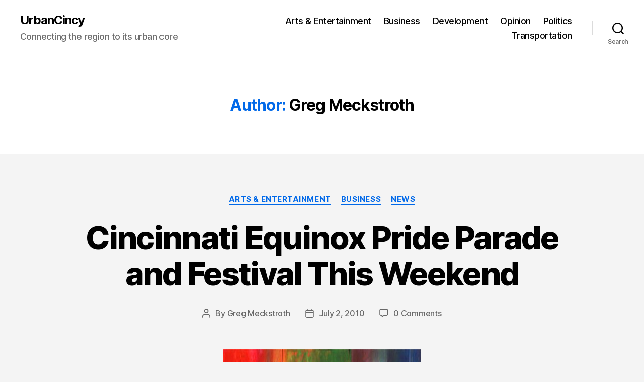

--- FILE ---
content_type: application/javascript; charset=UTF-8
request_url: https://urbancincy.disqus.com/count-data.js?1=1167%20http%3A%2F%2Fwww.urbancincy.com%2F%3Fp%3D1167&1=538%20http%3A%2F%2Furbancincy.travisestell.com%2F%3Fp%3D538&1=584%20http%3A%2F%2Furbancincy.travisestell.com%2F%3Fp%3D584&1=774%20http%3A%2F%2Furbancincy.travisestell.com%2F%3Fp%3D774
body_size: 487
content:
var DISQUSWIDGETS;

if (typeof DISQUSWIDGETS != 'undefined') {
    DISQUSWIDGETS.displayCount({"text":{"and":"and","comments":{"zero":"0 Comments","multiple":"{num} Comments","one":"1 Comment"}},"counts":[{"id":"584 http:\/\/urbancincy.travisestell.com\/?p=584","comments":0},{"id":"1167 http:\/\/www.urbancincy.com\/?p=1167","comments":0},{"id":"538 http:\/\/urbancincy.travisestell.com\/?p=538","comments":0},{"id":"774 http:\/\/urbancincy.travisestell.com\/?p=774","comments":3}]});
}